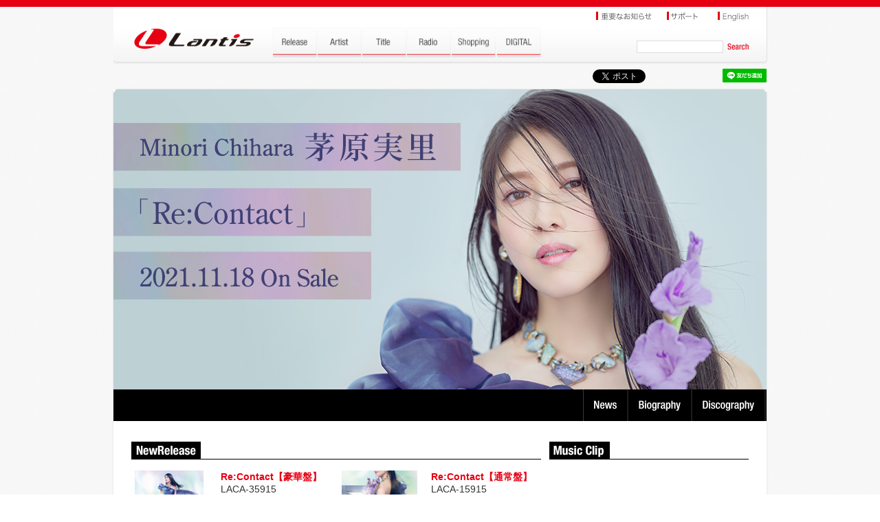

--- FILE ---
content_type: text/html; charset=UTF-8
request_url: https://www.lantis.jp/artist/chiharaminori/
body_size: 12550
content:
<!DOCTYPE html>
<html lang="ja">
<head>
<meta http-equiv="Content-Type" content="text/html; charset=utf-8" />
<meta content="width=device-width,initial-scale=1.0,minimum-scale=0.5, maximum-scale=2.0, user-scalable=yes" name="viewport">
<title>茅原実里 | Lantis web site</title>

<meta http-equiv="content-type" content="text/html; charset=utf-8" />
<meta http-equiv="content-style-type" content="text/css;charset=utf-8" />
<meta http-equiv="content-script-type" content="text/javascript;charset=utf-8" />
<meta name="Keywords" content="茅原実里,長門有希,らぶドル3期生,鷹花スミレ,岩崎みなみ,白河ななか,神楽真夜,エリエル＝パルプ　,土宮神楽,えすおーえす団,梔,テレサ・ベリア,名護うるま,緒方愛梨,名瀬美月,イチヒメ,鹿島乃亜,中世古 香織" />
<meta property="og:title" content="茅原実里 | Artist | Lantis web site" />
<meta property="og:type" content="musician" />
<meta property="og:url" content="https://www.lantis.jp/artist/chiharaminori/index.html" />
<meta property="og:image" content="https://www.lantis.jp/image.php?id=ede886cc9a8793fb28183efbb2d6997a&g=artist&size=180" />
<meta property="og:site_name" content="Lantis web site" />
<meta property="og:description" content="名前：茅原実里
誕生日：11月18日
星座：蠍座
血液型：B型
出身地：栃木県
プロフィール：
声優：歌手として活動。
2004年にアニメ「天上天下」棗亜夜役でデビュー。同年、アルバム「HEROINE」で歌手デビューも
果たす。ライブハウスでのイベント、秋葉原での路上ライブなど地道な活動を行う中、2006年4月に
放送された「涼宮ハルヒの憂鬱」での長門有希役が転機となり、大きな注..." />
<meta property="og:locale" content="ja_JP" />
<link rel="apple-touch-icon" sizes="114x114" href="/img/webclip.png" />

<script type="text/javascript" src="../../../js/jquery.min.js?1756715521"></script>
<script type="text/javascript" src="../../../js/jquery.cookie.js"></script>
<!--  fancybox -->
<script type="text/javascript" src="../../../js/fancybox/jquery.fancybox.min.js"></script>
<link rel="stylesheet" type="text/css" href="../../../js/fancybox/jquery.fancybox.min.css" media="screen" />
<!--  fancybox -->

<!--  swiper -->
<script type="text/javascript" src="../../../js/swiper/swiper.jquery.min.js"></script>
<link rel="stylesheet" type="text/css" href="../../../js/swiper/swiper.css" media="screen" />
<!--  swiper -->

<script type="text/javascript" src="../../../js/common.js?1756715521"></script>
<link rel="stylesheet" href="../../../css/style.css?1756715521" />
<!--<link rel="stylesheet" href="css/animation.css" />-->
<link rel="stylesheet" href="https://maxcdn.bootstrapcdn.com/font-awesome/4.5.0/css/font-awesome.min.css">





<!-- Google tag (gtag.js) -->
<script async src="https://www.googletagmanager.com/gtag/js?id=G-LRXRKJ2YSY"></script>
<script>
  window.dataLayer = window.dataLayer || [];
  function gtag(){dataLayer.push(arguments);}
  gtag('js', new Date());

  gtag('config', 'G-LRXRKJ2YSY');
</script>

<!--[if lt IE 9]>
     <script src="/js/css3-mediaqueries.js"> </script>
<script> 
   (function() {
     if (! 
     /*@cc_on!@*/
     0) return;
     var e = "abbr, article, aside, audio, canvas, datalist, details, dialog, eventsource, figure, footer, header, hgroup, mark, menu, meter, nav, output, progress, section, time, video".split(', ');
     var i= e.length;
     while (i--){
         document.createElement(e[i])
     } 
})() 
</script>

<script src="/js/html5.js"></script>
<![endif]-->
</head>
<body class="page artist" id="top">


<div class="wrap">
  <!-- header -->
  <script type="text/javascript" src="../../../js/MobHeadFoot.js?1756715521"></script>
  <script type="text/javascript">HeadMob(3);</script>
  <!--  header -->



<!-- #container -->
<div id="container">

  <!-- sns -->
  <script type="text/javascript">SNSMob(3);</script>
  <!-- sns -->


  <div id="contents">
    <img src="/img/tmp_ede886cc9a8793fb28183efbb2d6997a-pc.jpg" alt="茅原実里" class="imgreplace">
    <h2 id="artist-title-sp">
      <div class="artist-name"></div>
      <!--<a id="h2-link" href="title-link.php?id=5218032a63eb06ae8141625d1486e2e5">&nbsp;</a>
      <a id="h2-radio" href="#">&nbsp;</a> -->
      <a id="h2-disco" href="disco.html">Discography</a>
      <a id="h2-bio" href="bio.html">Biography</a>
      <a id="h2-news" href="news.html">News</a>
    </h2>

    <div id="contents-inner">
      <!-- 左カラム -->
      <div id="title-left">
        <h3><img src="../../../img/h3-newrelease.jpg" alt="New Release"></h3>
        <div id="title-release">

          <div class="release-left">
            <div class="release-jacket">
              <img src="https://www.lantis.jp/image.php?id=b66f587cb090dc6a91bc7c264ddcf16c&g=cd&size=135" alt="" />
            </div>
            <div class="release-data">
              <div class="release-name">Re:Contact【豪華盤】</div>
              <div class="release-meta">LACA-35915</div>
              <div><a href="/release-item.php?id=b66f587cb090dc6a91bc7c264ddcf16c" class="fb"><img src="/img/btn-moredetail2.jpg" width="88" height="23" alt="more detail" /></a></div>
            </div>
          </div>       
        
          <div class="release-right">
            <div class="release-jacket">
              <img src="https://www.lantis.jp/image.php?id=7a0c76d90d8bc917dd462b1f3d2f8440&g=cd&size=135" alt="" />
            </div>
            <div class="release-data">
              <div class="release-name">Re:Contact【通常盤】</div>
              <div class="release-meta">LACA-15915</div>
              <div><a href="/release-item.php?id=7a0c76d90d8bc917dd462b1f3d2f8440" class="fb"><img src="/img/btn-moredetail2.jpg" width="88" height="23" alt="more detail" /></a></div>
            </div>
          </div>          
          
          <div class="clear">&nbsp;</div>
          
        </div>
        
        <!-- NEWS -->
        <h3><img src="../../../img/h3-news.jpg" alt="News"></h3>
        <ul>
                    <li><a href="/artist/chiharaminori/news_2025082501.html">&#12300;Animelo Summer Live 2025 &ldquo;ThanXX!&rdquo;&#12301;&#20250;&#22580;CD&#36092;&#20837;&#32773;&#29305;&#20856;&#27770;&#23450;&#65281;</a><br />
          <span class="news-date">2025.08.25 update</span></li>
          <li><a href="/artist/chiharaminori/news_2024120601.html">Animelo Summer Live 2024 -Stargazer-&#12288;Blu-ray&#24215;&#33303;&#21029;&#36092;&#20837;&#29305;&#20856;&#27770;&#23450;&#65281;</a><br />
          <span class="news-date">2024.12.06 update</span></li>
          <li><a href="/artist/chiharaminori/news_1733454010.html">&#12300;&#12450;&#12491;&#12469;&#12510;2024&#12301;Blu-ray 2025&#24180;3&#26376;26&#26085;(&#27700;)&#12395;&#30330;&#22770;&#27770;&#23450;&#65281;</a><br />
          <span class="news-date">2024.12.06 update</span></li>
          <li><a href="/artist/chiharaminori/news_2024042606.html">&#12521;&#12531;&#12486;&#12451;&#12473;&#12524;&#12540;&#12505;&#12523;&#21109;&#31435;25&#21608;&#24180;&#35352;&#24565; &ldquo;L&#12472;&#12515;&#12465;&rdquo;CD&#24489;&#21051;&#12471;&#12522;&#12540;&#12474; &#25312;&#28857;&#24215;&#38480;&#23450;&#36092;&#20837;&#29305;&#20856;&#23455;&#26045;&#27770;&#23450;&#65281;</a><br />
          <span class="news-date">2024.04.26 update</span></li>
          <li><a href="/artist/chiharaminori/news_1710564324.html">&#12300;Animelo Summer Live 2024 -Stargazer-&#12301;&#31532;&#19968;&#24382;&#20986;&#28436;&#12450;&#12540;&#12486;&#12451;&#12473;&#12488;&#35299;&#31105;&#65281;</a><br />
          <span class="news-date">2024.03.16 update</span></li>
          <li><a href="/artist/chiharaminori/news_1708590816.html">&#33541;&#21407;&#23455;&#37324;&#65372;&#12489;&#12461;&#12517;&#12513;&#12531;&#12479;&#12522;&#12540;&#12521;&#12452;&#12502;&#12512;&#12540;&#12499;&#12540;&#19978;&#26144;&#27770;&#23450;&#65281;&#12288;&#27468;&#12392;&#33457;&#28779;&#12364;&#12471;&#12531;&#12463;&#12525;&#12375;&#12383;&#19968;&#22812;&#38480;&#12426;&#12398;&#12473;&#12506;&#12471;&#12515;&#12523;&#12521;&#12452;&#12502;&#12434;&#21454;&#37682;</a><br />
          <span class="news-date">2024.02.22 update</span></li>
          <li><a href="/artist/chiharaminori/news_1650596401.html">&#33541;&#21407;&#23455;&#37324;&#65372;Minori Chihara the Last Live 2021 ~Re:Contact~ &#65339;Blu-ray&#65341;&#29305;&#20856;&#12487;&#12470;&#12452;&#12531;&#20844;&#38283;&#65281;</a><br />
          <span class="news-date">2022.04.22 update</span></li>
          <li><a href="/artist/chiharaminori/news_1642669200.html">&#33541;&#21407;&#23455;&#37324;&#65372;&#12300;Minori Chihara the Last Live 2021 ~Re:Contact~&#12301;&#12521;&#12452;&#12502;&#12464;&#12483;&#12474;&#20107;&#24460;&#36890;&#36009;&#12398;&#12362;&#30693;&#12425;&#12379;</a><br />
          <span class="news-date">2022.01.20 update</span></li>
          <li><a href="/artist/chiharaminori/news_1640520000.html">&#33541;&#21407;&#23455;&#37324;&#65372;Minori Chihara the Last Live 2021 ~Re:Contact~ &#65339;Blu-ray&#65341;&#30330;&#22770;&#24773;&#22577; & &#29305;&#20856;&#20869;&#23481;&#35299;&#31105;&#65281;</a><br />
          <span class="news-date">2021.12.26 update</span></li>
          <li><a href="/artist/chiharaminori/news_1639566001.html">&#33541;&#21407;&#23455;&#37324;&#65372;Minori Chihara Live Re:Collection &#12316;SUMMER CHAMPION 2021 & ORCHESTRA CONCERT 2020 Graceful bouquet&#12316;&#24215;&#33303;&#29305;&#20856;&#12487;&#12470;&#12452;&#12531;&#20844;&#38283;&#65281;</a><br />
          <span class="news-date">2021.12.15 update</span></li>
        </ul>
        <div id="morenews"><a href="./news.html"><img src="/img/btn-morenews.jpg" width="87" height="24" alt="more news"></a></div>
        <!-- NEWS -->
        
      </div>
      <!-- 左カラム -->
      
      <!-- 右カラム -->
      <div id="title-right">


        <h3><img src="/img/h3-clip.jpg" width="88" height="25" alt="Music Clip" /></h3>
        <div id="music-clip"><iframe width="290" height="163" src="https://www.youtube.com/embed/7gIZpeeQoYU?rel=0" frameborder="0" allowfullscreen></iframe></div>

        <h3><img src="/img/h3-link.jpg" width="52" height="25" alt="Link"></h3>
        <a href="https://lantis.jp/special/chihara/re_contact/" target="_blank"><img src="/img/banner/bnr_chihara.jpg" alt="chihara" width="290" border="0"></a>


        <!--<h3><img src="/img/h3-event.jpg" width="88" height="25" alt="Live/Event" /></h3>
        <ul id="artist-event">
          <li><a href="#"></a></li>
          <li><a href="#"></a></li>
          <li><a href="#"></a></li>
        </ul>
        <div id="moreevent"><a href="#"><img src="/img/btn-moreevent.jpg" width="88" height="23" alt="more event" /></a></div> -->
        <!--
        <h3><img src="/img/h3-onair.jpg" width="133" height="25" alt="On Air Animation" /></h3>
        <a href="title.php?id=11d90b1010731c2f63bbc727521f17ed"><img src="/img/banner/bnr_medaka.jpg" width="290" height="90" alt="" /></a>
        <h3><img src="/img/h3-link.jpg" width="52" height="25" alt="News"></h3>
        <a href="http://fhana.jp/" target="_blank"><img src="/img/banner/bnr_fhana.jpg" alt="fhana" width="290" border="0"></a>
         -->
      </div>
      <!-- 右カラム -->
      
      <div class="clear">&nbsp;</div>
    </div>

  </div>



<!-- foot -->
<script type="text/javascript">FootMob(3);</script>
<!-- foot -->




</div>
<!-- #container -->


</div><!--wrap-->




<script>




$(document).ready(function(e) {

  $(".ttfb").fancybox({
    type  : 'iframe',
    padding : 10,
    afterShow : function( instance, current ) {
      $(".fancybox-slide--iframe").css({'padding':'44px 0 0 0','transition':'all 0.2s'});
    },
    iframe : {
        css : {
            'width' : '98%',
            'max-width' : '960px',
            'height': '90%',
            'max-height' : '800px',
            'margin': '0',
            'padding': '0',
            'overflow-y':'hidden'
        },
    },
  });


    $("a[data-show]").on("click",function(){
      var O_name = $(this).attr("data-show");
      $(".artist_allmob").css({"display":"none"});
      $("."+O_name).stop().fadeIn(300);
    });



var SWinWidth = window.innerWidth;

  function winrefn(){
        if(SWinWidth<=750){
        }else{
        }
      
  };
winrefn();

  $(window).resize(function(){
    SWinWidth = window.innerWidth;
     winrefn();

  });





});




</script>


</body>

</html>
